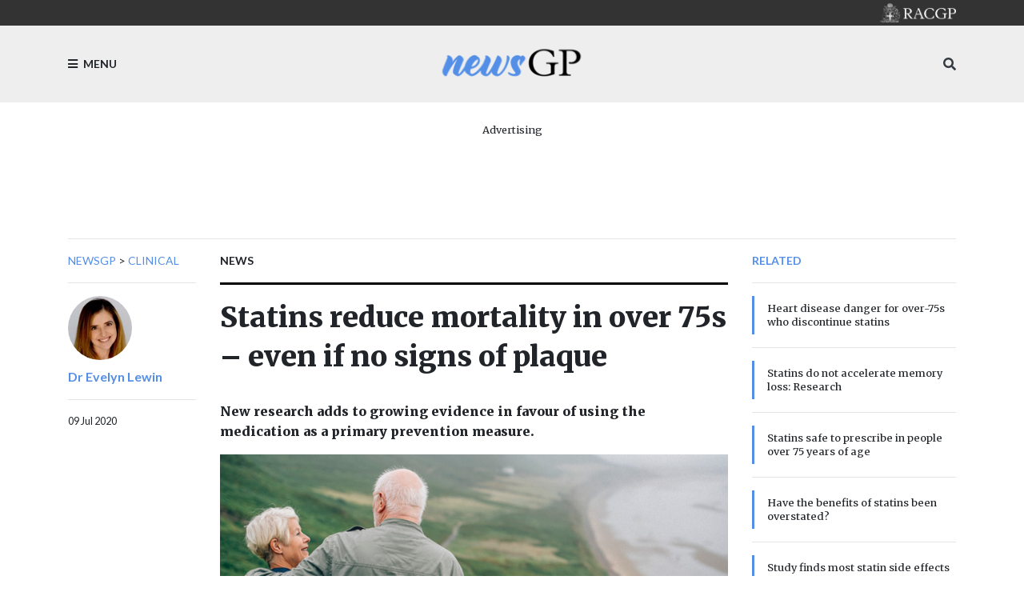

--- FILE ---
content_type: text/html; charset=utf-8
request_url: https://www1.racgp.org.au/newsgp/clinical/statins-reduce-mortality-in-over-75s-including-tho
body_size: 18076
content:
<!DOCTYPE html PUBLIC "-//W3C//DTD XHTML 1.0 Transitional//EN" "http://www.w3.org/TR/xhtml1/DTD/xhtml1-transitional.dtd">
<html xmlns="http://www.w3.org/1999/xhtml"  lang="en" xml:lang="en">
<head id="head"><title>
	RACGP - Statins reduce mortality in over 75s – even if no signs of plaque
</title><meta http-equiv="content-type" content="text/html; charset=UTF-8" /> 
<meta http-equiv="pragma" content="no-cache" /> 
<meta http-equiv="content-style-type" content="text/css" /> 
<meta http-equiv="content-script-type" content="text/javascript" /> 
<meta charset="UTF-8" /> 
<meta name="robots" content="index, follow" />
<meta name="viewport" content="width=device-width, initial-scale=1, shrink-to-fit=no">
<link rel="stylesheet" href="https://maxcdn.bootstrapcdn.com/bootstrap/4.0.0/css/bootstrap.min.css" integrity="sha384-Gn5384xqQ1aoWXA+058RXPxPg6fy4IWvTNh0E263XmFcJlSAwiGgFAW/dAiS6JXm" crossorigin="anonymous">
<link href="https://fonts.googleapis.com/css?family=Merriweather:400,500,700,900" rel="stylesheet">
<link href="https://fonts.googleapis.com/css?family=Lato:400,500,700,900" rel="stylesheet">
<link rel="stylesheet" href="https://use.fontawesome.com/releases/v5.3.1/css/all.css" integrity="sha384-mzrmE5qonljUremFsqc01SB46JvROS7bZs3IO2EmfFsd15uHvIt+Y8vEf7N7fWAU" crossorigin="anonymous">
<link href="/App_Themes/dist/css/newsGpStyles.min.css" type="text/css" rel="stylesheet" />

<!-- Google Tag Manager -->
<script>(function(w,d,s,l,i){w[l]=w[l]||[];w[l].push({'gtm.start':
new Date().getTime(),event:'gtm.js'});var f=d.getElementsByTagName(s)[0],
j=d.createElement(s),dl=l!='dataLayer'?'&l='+l:'';j.async=true;j.src=
'https://www.googletagmanager.com/gtm.js?id='+i+dl;f.parentNode.insertBefore(j,f);
})(window,document,'script','dataLayer','GTM-NRX6TPM');</script>
<!-- End Google Tag Manager -->


<script src="https://code.jquery.com/jquery-3.2.1.slim.min.js" integrity="sha384-KJ3o2DKtIkvYIK3UENzmM7KCkRr/rE9/Qpg6aAZGJwFDMVNA/GpGFF93hXpG5KkN" crossorigin="anonymous"></script>

<!-- IF Advertising enabled -->

<script async='async' src='https://www.googletagservices.com/tag/js/gpt.js'></script>
<script>
  var googletag = googletag || {};
  googletag.cmd = googletag.cmd || [];
</script>
<script>
 googletag.cmd.push(function() {
    var desktopMapping = googletag.sizeMapping().
        addSize([0, 0], []). // default is hidden
        addSize([768, 120], [728, 90]). // Tablet or larger
        build();

    var tabletMapping = googletag.sizeMapping().
       addSize([0, 0], []). // default is hidden
       addSize([768, 120], [728, 90]). // Tablet or larger
       addSize([980, 690], []). // Desktop or larger
       build();

    var mobileMapping = googletag.sizeMapping().
        addSize([0, 0], []). // default is hidden
        addSize([320, 300], [300, 250]). // Mobile or larger
        addSize([768, 300], []). // Tablet or larger is hidden
        build();    

    var desktopTileMapping = googletag.sizeMapping().
        addSize([0, 0], []). // default is hidden
	addSize([1120, 300], [300, 250]). // Desktop
	build(); 

    var halfPageMapping = googletag.sizeMapping().
        addSize([0, 0], []). // default is hidden
    	addSize([768, 120], [300, 600]). // Tablet or larger
    	build();
   
    var multiSizeMapping = googletag.sizeMapping().
      	addSize([0, 0], []). // default is hidden
      	addSize([320, 300], [300, 250]). // Mobile or larger
      	addSize([768, 300], [728, 90]). // Tablet or larger 
      	addSize([1024, 768], [[970, 250], [728, 90]]). // Desktop or larger 
      	build();

     googletag.defineSlot('/21620509131/NewsGP-Desktop-Multisize', [[300, 250], [728, 90], [970, 90], [970, 250]], 'div-gpt-ad-1639709166978-0')
     	.defineSizeMapping(multiSizeMapping)
     	.addService(googletag.pubads());
     googletag.defineSlot('/21620509131/NewsGP-Top-Tablet-Leaderboard', [728, 90], 'div-gpt-ad-1639709652199-0')
     	.defineSizeMapping(tabletMapping)
     	.addService(googletag.pubads());
     googletag.defineSlot('/21620509131/NewsGp-Top-Mobile', [300, 250], 'div-gpt-ad-1639711889028-0')
     	.defineSizeMapping(mobileMapping)
     	.addService(googletag.pubads());

    googletag.defineSlot('/21620509131/NewsGPMobile1', [300, 250], 'div-gpt-ad-1533599830045-0')
      .defineSizeMapping(mobileMapping)
      .addService(googletag.pubads());
    /*googletag.defineSlot('/21620509131/NewsGPMobile2', [300, 250], 'div-gpt-ad-1533599830045-1')
      .defineSizeMapping(mobileMapping)
      .addService(googletag.pubads());
    googletag.defineSlot('/21620509131/NewsGPMobileSlot3', [300, 250], 'div-gpt-ad-1533599830045-2')
      .defineSizeMapping(mobileMapping)
      .addService(googletag.pubads());*/
    googletag.defineSlot('/21620509131/NewsGPSlot1', [728, 90],'div-gpt-ad-1533599830045-5')
    	.defineSizeMapping(multiSizeMapping)
     	.addService(googletag.pubads());
    googletag.defineSlot('/21620509131/NewsGPSlot2', [728, 90],'div-gpt-ad-1533599830045-3')
     	.defineSizeMapping(multiSizeMapping)
	.addService(googletag.pubads()); 
    googletag.defineSlot('/21620509131/NewsGPSlot3', [728, 90],'div-gpt-ad-1533599830045-4')
     	.defineSizeMapping(multiSizeMapping)
	.addService(googletag.pubads()); 
    googletag.defineSlot('/21620509131/NewsGPSlot4', [728, 90],'div-gpt-ad-1594869169919-0')
     	.defineSizeMapping(multiSizeMapping)
	.addService(googletag.pubads());
    googletag.defineSlot('/21620509131/NEWSGPLEADERBOARD', [728, 90], 'div-gpt-ad-1617243772992-0')
	.defineSizeMapping(desktopMapping)
	.addService(googletag.pubads());
    googletag.defineSlot('/21620509131/NEWSGPLEADERBOARD2', [728, 90], 'div-gpt-ad-1618439398494-0')
	.defineSizeMapping(desktopMapping)
	.addService(googletag.pubads());
    googletag.defineSlot('/21620509131/NEWSGPMOBILE', [300, 250], 'div-gpt-ad-1617243952460-0')
	.defineSizeMapping(mobileMapping)
	.addService(googletag.pubads());
    googletag.defineSlot('/21620509131/NEWSGP-Half-Page', [300, 600], 'div-gpt-ad-1622076437241-0')
	.defineSizeMapping(halfPageMapping)
	.addService(googletag.pubads());

    googletag.pubads().enableSingleRequest();
    googletag.pubads().collapseEmptyDivs();
    googletag.pubads().setTargeting("MembersOnly ", "False ");
    googletag.pubads().setTargeting("PageID ", "35970 ");
    googletag.enableServices();
  });
</script>

<!-- END IF Advertising enabled -->







<meta property="og:url" content="https://www1.racgp.org.au/newsgp/clinical/statins-reduce-mortality-in-over-75s-including-tho" />
<meta property="og:title" content="Statins reduce mortality in over 75s – even if no signs of plaque" />
<meta property="og:description" content="New research adds to growing evidence in favour of using the medication as a primary prevention measure." />
<meta property="og:type" content="article" />
<meta property="og:image" content="https://www1.racgp.org.au/RACGP/media/newsGP/og-newsgp.PNG" />
<meta property="og:site_name" content="NewsGP" />
<meta name="twitter:card" content="summary_large_image" /> 
<link href="https://www1.racgp.org.au/newsgp/clinical/statins-reduce-mortality-in-over-75s-including-tho?rss=RACGPnewsGPArticles" type="application/rss+xml" rel="alternate" title="RACGP newsGP Articles"/>

<script type="text/javascript">
	//<![CDATA[
$(document).ready(function () {
  var max = 1000;
  var messageArea = $("textarea[name$='txtMessage']");
  messageArea.keyup(function() {
    limitText(this, max);
  });
  messageArea.attr("placeholder", "Enter maximum of " + max + " characters");
});
function limitText(field, maxChar){
  var ref = $(field),
      val = ref.val();
  if ( val.length >= maxChar ){
    ref.val(function() {
      //console.log(val.substr(0, maxChar))
      alert("Maximum length of " + maxChar + " characters reached. Your message will be truncated.");
      return val.substr(0, maxChar);
    });
  }
}
//]]>
</script>
<script type="text/javascript">
	//<![CDATA[
$(document).ready(function () {
  $("[id$='lblEmail']").empty().append("Your email (not published):");
  $("[id$='txtEmailInput']").prop('readonly',true);
  
});

//]]>
</script><link href="/CMSPages/GetResource.ashx?_webparts=677" type="text/css" rel="stylesheet"/>
</head>
<body class="LTR Chrome ENAU ContentBody" >
     <!-- Google Tag Manager (noscript) -->
<noscript><iframe src="https://www.googletagmanager.com/ns.html?id=GTM-NRX6TPM"
height="0" width="0" style="display:none;visibility:hidden"></iframe></noscript>
<!-- End Google Tag Manager (noscript) -->
    <form method="post" action="/newsgp/clinical/statins-reduce-mortality-in-over-75s-including-tho" onsubmit="javascript:return WebForm_OnSubmit();" id="form">
<div class="aspNetHidden">
<input type="hidden" name="__CMSCsrfToken" id="__CMSCsrfToken" value="ZcpCZ+uVuWMGPS20Jk1FWSe6kaibKbq9zdF1/Wvfe0YWc54d36nQhkBjQh5tBXRAlfZq6gYIQ6fg5R5JOGvb4jQZWr0=" />
<input type="hidden" name="__EVENTTARGET" id="__EVENTTARGET" value="" />
<input type="hidden" name="__EVENTARGUMENT" id="__EVENTARGUMENT" value="" />

</div>

<script type="text/javascript">
//<![CDATA[
var theForm = document.forms['form'];
if (!theForm) {
    theForm = document.form;
}
function __doPostBack(eventTarget, eventArgument) {
    if (!theForm.onsubmit || (theForm.onsubmit() != false)) {
        theForm.__EVENTTARGET.value = eventTarget;
        theForm.__EVENTARGUMENT.value = eventArgument;
        theForm.submit();
    }
}
//]]>
</script>


<script src="/WebResource.axd?d=VLk0a9ZZGrMlH2EgkD5gH2pxn1IJtIQJn9ixPmPl5jEHcHWDupD5QdQWAjU0Ytxh6QU1UH3ut9uyDW0_CoHCQavSbWE1&amp;t=638901896248157332" type="text/javascript"></script>

<input type="hidden" name="lng" id="lng" value="en-AU" />
<script src="/CMSPages/GetResource.ashx?scriptfile=%7e%2fCMSScripts%2fWebServiceCall.js" type="text/javascript"></script>
<script type="text/javascript">
	//<![CDATA[

function PM_Postback(param) { if (window.top.HideScreenLockWarningAndSync) { window.top.HideScreenLockWarningAndSync(3480); } if(window.CMSContentManager) { CMSContentManager.allowSubmit = true; }; __doPostBack('m$am',param); }
function PM_Callback(param, callback, ctx) { if (window.top.HideScreenLockWarningAndSync) { window.top.HideScreenLockWarningAndSync(3480); }if (window.CMSContentManager) { CMSContentManager.storeContentChangedStatus(); };WebForm_DoCallback('m$am',param,callback,ctx,null,true); }
//]]>
</script>
<script type="text/javascript">
	//<![CDATA[
function RefreshBoardList(filterParams){__doPostBack('p$lt$ctl02$pageplaceholderContent$p$lt$ctl05$CommentsMessageBoard$msgBoard$btnRefresh','')}
//]]>
</script>
<script type="text/javascript">
	//<![CDATA[
function modalDialog(url, name, width, height, otherParams, noWopener, forceModal, forceNewWindow, setTitle) {
    
    // Header and footer is greater than before, increase window size accordingly
    if (typeof(height) === "number") {
        height += 66;
    }

    // Set default parameter values
    if (setTitle == undefined) {
        setTitle = true;
    }
    if (forceModal == undefined) {
        forceModal = true;
    }
    if (otherParams == undefined) {
        otherParams = {
            toolbar: false,
            directories: false,
            menubar: false,
            modal: true,
            dependent: true,
            resizable: true
        };
    }

    var advanced = false;
    try {
        advanced = window.top.AdvancedModalDialogs;
    } catch (err) {
    }

    if (advanced && !forceNewWindow) {
        window.top.advancedModal(url, name, width, height, otherParams, noWopener, forceModal, setTitle, this);
    }
    else {
        var dHeight = height;
        var dWidth = width;
        if (width.toString().indexOf('%') != -1) {
            dWidth = Math.round(screen.width * parseInt(width, 10) / 100);
        }
        if (height.toString().indexOf('%') != -1) {
            dHeight = Math.round(screen.height * parseInt(height, 10) / 100);
        }

        var oWindow = window.open(url, name, 'width=' + dWidth + ',height=' + dHeight + ',' + otherParams);
        if (oWindow) {
            oWindow.opener = this;
            oWindow.focus();
        }
    }
}
//]]>
</script>
<script type="text/javascript">
	//<![CDATA[
function ConfirmDelete(){ return confirm('Are you sure you want to delete the selected item?');}
//]]>
</script>
<script src="/ScriptResource.axd?d=XMj3LQLC_HiyViixEYoDp-T_edoVRXtLFZnoB0ybRCALFBNpNzHz-d_3-OmXdH5wUu-WH4aBloN3mefNhy46d9fCz-8DUZ7cE99uExCDDiZFTtZW7KZiLcWASziAi8LXGgs5Bqt2linptvJGjgioO9TCP2o1&amp;t=5c0e0825" type="text/javascript"></script>
<script src="/ScriptResource.axd?d=ydhLVNKC-QD6Vo7X-jfPlj02JVx3DI4MED0QK4twLDT2HlsagHh9ac0r_ASQfkFppiBg9DMGSiSnmNYJs-EhmudUAowzYPaNBmnC2d8poic4qlQmXg6cMYrjOJxT6rsVRTWnEkHJ18wK_Vzy9kktJR1OUhzFtQBC2Fi37zIIDwexOmRw0&amp;t=5c0e0825" type="text/javascript"></script>
<script src="/ScriptResource.axd?d=0MxkQAL0aw0LKmOl2-qfc2jm4qdVi7OpTNGkR6EJH2gwV-by679OheUATuFm98C0LoipF1CzGRCIpt8nr6wCidsiBdlMwGEGrkWiyLi0cyMx57W8DrxKaNZKPXqgUSzF78MWJw2&amp;t=27679117" type="text/javascript"></script>
<script src="/ScriptResource.axd?d=jE-UvJuHHbq0EfmZwXuvl5mcYqSBn9jgp_u9RhesjOwVla49y-2U3drrAEmRQaFCjMFj46TKKyOFUdkrluFLn7h6sLryUCV_bGXHan5ExANmsbFk0&amp;t=27679117" type="text/javascript"></script>
<script src="/ScriptResource.axd?d=t-X9xqAy2n48CEpPiB_wcFYaExHjH7Fhc8jb6aUoJ0u1rbHq9i4DV8aRjw0r9hWrjnGIyLFzcmuhyK4PnsCx-FOD-ZObvri4XfX53nJR66bWtCro0&amp;t=27679117" type="text/javascript"></script>
<script src="/ScriptResource.axd?d=tFnhUHEQzh8GUpQbwHW1scHn-3ccd4bsJEFRgSIjbr9wJ2SrJVNGuhR1zZF-7r0jBgQKekfJoK4P4Shj7e-KvwqKsxZ2jumFrNcIOaxMzS0q_VHn0&amp;t=27679117" type="text/javascript"></script>
<script src="/ScriptResource.axd?d=OJnOsjDvciRC96i-kUc_bPn6voFFJZg5REIRoEZs5gePypN9HOITSiDTPDMuEJyLXnV2j5S_xZuFZumRKFtUV8Y5xctZyL-P8dnU63aYDxYU9QaXMruhkF2WC3xaae8RiPmEIw2&amp;t=27679117" type="text/javascript"></script>
<script type="text/javascript">
	//<![CDATA[

var CMS = CMS || {};
CMS.Application = {
  "language": "en",
  "imagesUrl": "/CMSPages/GetResource.ashx?image=%5bImages.zip%5d%2f",
  "isDebuggingEnabled": false,
  "applicationUrl": "/",
  "isDialog": false,
  "isRTL": "false"
};

//]]>
</script>
<script type="text/javascript">
//<![CDATA[
function WebForm_OnSubmit() {
null;
return true;
}
//]]>
</script>

<div class="aspNetHidden">

	<input type="hidden" name="__VIEWSTATEGENERATOR" id="__VIEWSTATEGENERATOR" value="A5343185" />
	<input type="hidden" name="__SCROLLPOSITIONX" id="__SCROLLPOSITIONX" value="0" />
	<input type="hidden" name="__SCROLLPOSITIONY" id="__SCROLLPOSITIONY" value="0" />
</div>
    <script type="text/javascript">
//<![CDATA[
Sys.WebForms.PageRequestManager._initialize('manScript', 'form', ['tp$lt$ctl02$pageplaceholderContent$p$lt$ctl03$RACGPPoll1$sys_pnlUpdate','','tp$lt$ctl02$pageplaceholderContent$p$lt$ctl04$RACGPPoll$sys_pnlUpdate','','tctxM',''], ['p$lt$ctl02$pageplaceholderContent$p$lt$ctl03$RACGPPoll1','','p$lt$ctl02$pageplaceholderContent$p$lt$ctl04$RACGPPoll',''], [], 90, '');
//]]>
</script>

    <div id="ctxM">

</div>
    
<div class="bg-c2 pt-5 ft2 main-menu slideout-menu text-uppercase" id="menu">
  <nav>
    
	<ul id="menuElem">
		<li>
			<a href="/newsgp/home">Home</a>
		</li>
		<li>
			<a href="/newsgp/about">About</a>
		</li>
		<li class="Highlighted">
			<a href="/newsgp/clinical">Clinical</a>
		</li>
		<li>
			<a href="/newsgp/authors">Authors</a>
		</li>
		<li>
			<a href="/newsgp/most-read">Most read this year</a>
		</li>
		<li>
			<a href="/newsgp/gp-opinion">GP Opinion</a>
		</li>
		<li>
			<a href="/newsgp/videos-podcasts">Videos &amp; Podcasts</a>
		</li>
		<li>
			<a href="/newsgp/professional">Professional</a>
		</li>
		<li>
			<a href="/newsgp/comments-policy">Comments policy</a>
		</li>
		<li>
			<a href="/newsgp/racgp">RACGP</a>
		</li>
		<li>
			<a href="/newsgp/poll">poll</a>
		</li>

	</ul>



  </nav>
</div>
<div id="panel">
  <header>
    <div class="bg-dk pt-1 pb-1 text-right">
      <div class="container"><div class="logo sm"><a href="/"><img src="/RACGP/media/RACGP-template/RACGP-logo-newsgp.png" /></a></div></div>
    </div>
    <div class="bg-lt pt-3 pb-3">
      <div class="container">
        <div class="row">
          <div class="col-3"><div class="menu-toggle d-flex h-100 text-medium"><a class="align-self-center ft2 text-uppercase"><i class="fa fa-bars mr-1"></i> Menu</a></div></div>
          <div class="col-6"><span class="logo d-flex h-100 justify-content-center"><a href="/newsGP/"><img src="/RACGP/media/newsGP/logo_200.png" class="img-fluid align-self-center" /></a></span></div>
          <div class="col-3 align-self-center">
            <div class="h-100  text-right">
              <span class="align-self-center">
                <a class="text-dark" data-toggle="collapse" href="#mobileSearch" aria-expanded="false" aria-controls="mobileSearch"><i class="fa fa-search"></i></a>
              </span> 
            </div>
          </div>
        </div>
        <div class="search w-100 collapse" id="mobileSearch">
          <hr>
          <div id="p_lt_ctl01_ssbNewsGP1_pnlSearch" class="searchBox" onkeypress="javascript:return WebForm_FireDefaultButton(event, &#39;p_lt_ctl01_ssbNewsGP1_btnImageButton&#39;)">
	
    <label for="p_lt_ctl01_ssbNewsGP1_txtWord" id="p_lt_ctl01_ssbNewsGP1_lblSearch">Search for:</label>
    <input type="hidden" name="p$lt$ctl01$ssbNewsGP1$txtWord_exWatermark_ClientState" id="p_lt_ctl01_ssbNewsGP1_txtWord_exWatermark_ClientState" /><input name="p$lt$ctl01$ssbNewsGP1$txtWord" type="text" maxlength="1000" id="p_lt_ctl01_ssbNewsGP1_txtWord" class="form-control" />
    
    <input type="image" name="p$lt$ctl01$ssbNewsGP1$btnImageButton" id="p_lt_ctl01_ssbNewsGP1_btnImageButton" alt="Search" />
    <div id="p_lt_ctl01_ssbNewsGP1_pnlPredictiveResultsHolder" class="predictiveSearchHolder">

	</div>

</div>

        </div>
      </div>
    </div>  
  </header>
  <main role="main">
    

  <section>
            <div class="container mb-2 mb-lg-3">
                <div class="text-center mt-4">
<div class="w-100 d-flex flex-column  align-items-center pb-3">
<p class="text-center small mb-1">Advertising</p><!-- /21620509131/NewsGp-Top-Mobile Just for mobile screens -->
<div id="div-gpt-ad-1639711889028-0" style="min-width: 300px; min-height: 250px;" class="d-block d-md-none">
  <script type="text/javascript">
    googletag.cmd.push(function() { googletag.display('div-gpt-ad-1639711889028-0'); });
  </script>
</div>

<!-- /21620509131/NewsGP-Top-Tablet-Leaderboard This is for medium screens that are too narrow for billboards and superleaderboards -->
<div id="div-gpt-ad-1639709652199-0" style="min-width: 728px; min-height: 90px;" class="d-none d-md-block d-lg-none">
  <script type="text/javascript">
    googletag.cmd.push(function() { googletag.display('div-gpt-ad-1639709652199-0'); });
  </script>
</div>

<!-- /21620509131/NewsGP-Desktop-Multisize This is for large screens that can handle billboards and superleaderboards  -->
<div id="div-gpt-ad-1639709166978-0" style="min-width: 728px; min-height: 90px;" class="d-none d-lg-block">
  <script type="text/javascript">
    googletag.cmd.push(function() { googletag.display('div-gpt-ad-1639709166978-0'); });
  </script>
</div></div></div>
                <hr />
            </div>
</section>

<div class="container">
  <div class="row">
    <div class="col-lg-2 d-none d-lg-block ">
 <div class="ft2 text-medium text-uppercase">
                        <nav aria-label="breadcrumb">                   <a href="/newsgp" class="CMSBreadCrumbsLink">newsGP</a> &gt; <a href="/newsgp/clinical" class="CMSBreadCrumbsLink">Clinical</a> 
</nav>
</div>
<hr> <a href="/newsgp/authors/evelyn-lewin">
<img class='circle sm' alt='0744b519-f892-460e-a78b-5b3ba65e66e7' src='/getattachment/0744b519-f892-460e-a78b-5b3ba65e66e7/Evelyn-Lewin.aspx?maxsidesize=100' border='0' />
</a>
   <p class="pt-2 font-weight-bold"> <a class="ft2" href="/newsgp/authors/evelyn-lewin">Dr Evelyn
  Lewin </a> </p>  
<hr />


<div class="ft2 small">
09 Jul 2020</div></div>
    <div class="col-lg-7">


<span class="ft2 font-weight-bold text-medium text-uppercase">
    News</span>
<hr class="thick dk" />
<h1>
    Statins reduce mortality in over 75s – even if no signs of plaque
</h1>
<div class="row">
    <div class="col-md-5 d-lg-none order-md-0">
        <hr />
        <p class="font-weight-bold">
          <a href="" class="ft2">Evelyn Lewin</a>
        </p>
        <hr />
        <div class="pb-4">
            <div class="small pb-2">
                9/07/2020 1:39:20 PM
            </div>
        </div>
    </div>
    <div class="col-md-7 col-lg order-md-1">
        <p class="h6 pt-4 pb-2">
            New research adds to growing evidence in favour of using the medication as a primary prevention measure.
        </p>
    </div>
</div>
<figure class="rsp-img">
    <img alt="Elderly couple enjoying life outdoors." src="/getattachment/25c30f9c-3d21-48b2-8c87-72af55aacaf5/attachment.aspx" />
    <figcaption class="text-muted pt-2 small ft2">
        Recent studies show there may be significant benefit to commencing statins for older patients without proven cardiovascular disease.
    </figcaption>
</figure>
<hr>
<p>
    Statins play a well-established role in secondary prevention for patients with proven cardiovascular atherosclerotic disease.<br />
&nbsp;<br />
However, their use as a primary prevention measure remains controversial.<br />
&nbsp;<br />
Now, new research published in <a href="https://jamanetwork.com/journals/jama/article-abstract/2767861"><em>JAMA Network</em></a> has found statins may be beneficial in that role.<br />
&nbsp;<br />
The observational study of more than 300,000 American veterans compared statin use with no statin use among patients aged 75 and older who had no signs of atherosclerotic cardiovascular disease.<br />
&nbsp;<br />
It found statin use was significantly associated with a lower risk of all-cause and cardiovascular mortality.<br />
&nbsp;<br />
During a mean follow-up of 6.8 years, there were 22.6 cardiovascular deaths per 1000 person-years among statin users, compared to 25.7 among non-users.<br />
&nbsp;<br />
Meanwhile, there were 66.3 events per 1000 person-years among statin users, compared to 70.4 events for those not on a statin.<br />
&nbsp;<br />
Interventional cardiologist Dion Stub is a medical advisor to Ambulance Victoria and associate professor at Monash University.<br />
&nbsp;<br />
He told <em>newsGP</em> this study adds further weight to arguments in favour of considering statins as a primary preventive measure.<br />
&nbsp;<br />
&lsquo;There&rsquo;s essentially no debate regarding the benefit of statins in secondary prevention,&rsquo; Associate Professor Stub said. &lsquo;We know statins are a life-saving drug as secondary prevention for those who have proven cardiovascular atherosclerotic disease, either coronary disease, peripheral vascular disease or stroke.<br />
&nbsp;<br />
&lsquo;Statins are beyond question one of the best medications we have to reduce further events and reduce cardiovascular mortality.&rsquo;<br />
&nbsp;<br />
But he says their role in primary prevention is currently controversial, as there is currently &lsquo;much less&rsquo; evidence regarding their effectiveness in this context.<br />
&nbsp;<br />
&lsquo;Where the controversy with statins lies is, because they are so good at secondary prevention, [the question remains] would they be useful at preventing events as primary prevention in people who have no history of cardiovascular disease?&rsquo; he said.<br />
&nbsp;<br />
In fact, Associate Professor Stub says, their use as a primary prevention strategy has been questioned in the past, with &lsquo;sensational&rsquo; reports often implying clinicians who prescribe statins in the absence of established disease may be &lsquo;in cahoots&rsquo; with pharmaceutical companies.<br />
&nbsp;<br />
But Associate Professor Stub has long believed statins may play a crucial role in primary prevention and said additional, preferably randomised, studies are needed to explore this issue further.<br />
&nbsp;<br />
One example of the &lsquo;significant, growing evidence&rsquo; that statins may help prevent cardiovascular events, according to Associate Professor Stub, can be found in the <a href="https://aspree.org/aus/">ASPREE</a> (Aspirin in Reducing Events in the Elderly) study.<br />
&nbsp;<br />
While that trial showed <a href="https://www1.racgp.org.au/newsgp/clinical/study-debunks-daily-aspirin-for-healthy-older-pati">no significant benefit</a> to aspirin as a primary preventive measure, he says a sub-study has now been performed on the same population looking at patients who were on statins.<br />
&nbsp;<br />
&lsquo;It didn&rsquo;t show a mortality benefit, but it showed a significant reduction in acute myocardial infarct (AMI),&rsquo; he said.<br />
&nbsp;<br />
Associate Professor Stub says more information will be gathered on the role of statins in primary prevention when the Australian <a href="https://www.staree.org.au">STAREE</a> (Statins in Reducing Events in the Elderly) trial concludes.<br />
&nbsp;<br />
In the meantime, he believes the results of this new paper are very encouraging, and that they may inform future care.<br />
&nbsp;<br />
&lsquo;Even at the older age of 75 and above, when we may think the benefits may be less, this trial showed &hellip; there may be significant benefit to starting older patients without proven cardiovascular disease on statins,&rsquo; Associate Professor Stub said.<br />
&nbsp;<br />
Consequently, he wonders if statins may be potentially even more beneficial in younger patients who do not yet have established plaque and negative remodelling in their arteries.<br />
&nbsp;<br />
&lsquo;As a clinician, it&rsquo;s very clear that statins are the best tool we have to stabilise plaques and potentially prevent AMI,&rsquo; he said.<br />
&nbsp;<br />
&lsquo;So they may even be better to be started earlier, but that remains to be proven.&rsquo;<br />
&nbsp;<br />
<em>Log in below to join the conversation.</em>
</p>

<!-- Do we need the date?????  9/07/2020 1:39:20 PM-->

<hr />
<p>
    <a href='/newsgp/allnews?tagname=ASPREE trial' class='bdg bdg-pr bdg-lg mb-1 text-white'>ASPREE trial</a> <a href='/newsgp/allnews?tagname=atherosclerosis' class='bdg bdg-pr bdg-lg mb-1 text-white'>atherosclerosis</a> <a href='/newsgp/allnews?tagname=cardiovascular disease' class='bdg bdg-pr bdg-lg mb-1 text-white'>cardiovascular disease</a> <a href='/newsgp/allnews?tagname=cholesterol' class='bdg bdg-pr bdg-lg mb-1 text-white'>cholesterol</a> <a href='/newsgp/allnews?tagname=mortality' class='bdg bdg-pr bdg-lg mb-1 text-white'>mortality</a> <a href='/newsgp/allnews?tagname=STAREE trial' class='bdg bdg-pr bdg-lg mb-1 text-white'>STAREE trial</a> <a href='/newsgp/allnews?tagname=statins' class='bdg bdg-pr bdg-lg mb-1 text-white'>statins</a> 
</p>
<hr />
<div class="d-block d-lg-none mb-4"><div id="p_lt_ctl02_pageplaceholderContent_p_lt_ctl03_RACGPPoll1_sys_pnlUpdate">
	<div id="p_lt_ctl02_pageplaceholderContent_p_lt_ctl03_RACGPPoll1_plcUp_viewPoll_pnlControl" class="PollControl" onkeypress="javascript:return WebForm_FireDefaultButton(event, &#39;p_lt_ctl02_pageplaceholderContent_p_lt_ctl03_RACGPPoll1_plcUp_viewPoll_btnVote&#39;)">
		
    <span id="p_lt_ctl02_pageplaceholderContent_p_lt_ctl03_RACGPPoll1_plcUp_viewPoll_lblTitle" class="PollTitle">newsGP weekly poll</span>
    <span id="p_lt_ctl02_pageplaceholderContent_p_lt_ctl03_RACGPPoll1_plcUp_viewPoll_lblQuestion" class="PollQuestion">Do you ever use the Pay Doctor Via Claimant (PDVC) cheque system when billing patients?</span>
    
    <div id="p_lt_ctl02_pageplaceholderContent_p_lt_ctl03_RACGPPoll1_plcUp_viewPoll_pnlAnswer" class="PollAnswers">
			<table cellpadding="0" cellspacing="0" width="100%"><tr><td class="PollAnswer" colspan="2"><span class="PollAnswerRadio radio"><input id="p_lt_ctl02_pageplaceholderContent_p_lt_ctl03_RACGPPoll1_plcUp_viewPoll_rad1071" type="radio" name="p$lt$ctl02$pageplaceholderContent$p$lt$ctl03$RACGPPoll1$plcUp$viewPoll$NewsGPWeeklyPoll_233Group" value="rad1071" /><label for="p_lt_ctl02_pageplaceholderContent_p_lt_ctl03_RACGPPoll1_plcUp_viewPoll_rad1071">Yes</label></span></td></tr><tr><td style="width: 100%;"><div class="PollGraph"><div class="PollGraph0" style="width:5%">&nbsp;</div></div></td><td style="white-space: nowrap;" class="PollCount">3%</td></tr><tr><td class="PollAnswer" colspan="2"><span class="PollAnswerRadio radio"><input id="p_lt_ctl02_pageplaceholderContent_p_lt_ctl03_RACGPPoll1_plcUp_viewPoll_rad1072" type="radio" name="p$lt$ctl02$pageplaceholderContent$p$lt$ctl03$RACGPPoll1$plcUp$viewPoll$NewsGPWeeklyPoll_233Group" value="rad1072" /><label for="p_lt_ctl02_pageplaceholderContent_p_lt_ctl03_RACGPPoll1_plcUp_viewPoll_rad1072">No</label></span></td></tr><tr><td style="width: 100%;"><div class="PollGraph"><div class="PollGraph1" style="width:100%">&nbsp;</div></div></td><td style="white-space: nowrap;" class="PollCount">76%</td></tr><tr><td class="PollAnswer" colspan="2"><span class="PollAnswerRadio radio"><input id="p_lt_ctl02_pageplaceholderContent_p_lt_ctl03_RACGPPoll1_plcUp_viewPoll_rad1073" type="radio" name="p$lt$ctl02$pageplaceholderContent$p$lt$ctl03$RACGPPoll1$plcUp$viewPoll$NewsGPWeeklyPoll_233Group" value="rad1073" /><label for="p_lt_ctl02_pageplaceholderContent_p_lt_ctl03_RACGPPoll1_plcUp_viewPoll_rad1073">Unsure</label></span></td></tr><tr><td style="width: 100%;"><div class="PollGraph"><div class="PollGraph2" style="width:25%">&nbsp;</div></div></td><td style="white-space: nowrap;" class="PollCount">19%</td></tr></table>
		</div>
    
    <div id="p_lt_ctl02_pageplaceholderContent_p_lt_ctl03_RACGPPoll1_plcUp_viewPoll_pnlFooter" class="PollFooter">
			
        <input type="submit" name="p$lt$ctl02$pageplaceholderContent$p$lt$ctl03$RACGPPoll1$plcUp$viewPoll$btnVote" value="Vote" id="p_lt_ctl02_pageplaceholderContent_p_lt_ctl03_RACGPPoll1_plcUp_viewPoll_btnVote" class="PollVoteButton btn btn-default" />
    
		</div>

	</div>

</div></div></div>

    <div class="col-lg-3 d-none d-lg-block">
                    <span class="hdn ft2 font-weight-bold c-pr text-medium text-uppercase">Related</span>
                    <hr />
<div class="list-object sm mt-3 bdr bdr-pr d-flex">
  <article class="align-self-center">
    <h1>
      <a href="/newsgp/clinical/increased-heart-disease-risk-in-over-75s-who-disco">Heart disease danger for over-75s who discontinue statins</a>
    </h1>
  </article>
</div>
<hr>
<div class="list-object sm mt-3 bdr bdr-pr d-flex">
  <article class="align-self-center">
    <h1>
      <a href="/newsgp/clinical/statins-do-not-accelerate-memory-loss-research">Statins do not accelerate memory loss: Research</a>
    </h1>
  </article>
</div>
<hr>
<div class="list-object sm mt-3 bdr bdr-pr d-flex">
  <article class="align-self-center">
    <h1>
      <a href="/newsgp/clinical/statins-safe-to-prescribe-in-people-over-75-years">Statins safe to prescribe in people over 75 years of age</a>
    </h1>
  </article>
</div>
<hr>


<div class="list-object sm mt-3 bdr bdr-pr d-flex">
  <article class="align-self-center">
    <h1>
      <a href="/newsgp/clinical/have-the-benefits-of-statins-been-overstated">Have the benefits of statins been overstated?</a>
    </h1>
  </article>
</div>
<hr>
<div class="list-object sm mt-3 bdr bdr-pr d-flex">
  <article class="align-self-center">
    <h1>
      <a href="/newsgp/clinical/study-finds-most-statin-side-effects-due-to-nocebo">Study finds most statin side effects due to ‘nocebo effect’</a>
    </h1>
  </article>
</div>
<hr>
<div class="list-object sm mt-3 bdr bdr-pr d-flex">
  <article class="align-self-center">
    <h1>
      <a href="/newsgp/clinical/study-finds-statin-intolerance-overestimated-and-o">Study finds statin intolerance overestimated and overdiagnosed</a>
    </h1>
  </article>
</div>
<hr>

<div class="mb-3"><div id="p_lt_ctl02_pageplaceholderContent_p_lt_ctl04_RACGPPoll_sys_pnlUpdate">
	<div id="p_lt_ctl02_pageplaceholderContent_p_lt_ctl04_RACGPPoll_plcUp_viewPoll_pnlControl" class="PollControl" onkeypress="javascript:return WebForm_FireDefaultButton(event, &#39;p_lt_ctl02_pageplaceholderContent_p_lt_ctl04_RACGPPoll_plcUp_viewPoll_btnVote&#39;)">
		
    <span id="p_lt_ctl02_pageplaceholderContent_p_lt_ctl04_RACGPPoll_plcUp_viewPoll_lblTitle" class="PollTitle">newsGP weekly poll</span>
    <span id="p_lt_ctl02_pageplaceholderContent_p_lt_ctl04_RACGPPoll_plcUp_viewPoll_lblQuestion" class="PollQuestion">Do you ever use the Pay Doctor Via Claimant (PDVC) cheque system when billing patients?</span>
    
    <div id="p_lt_ctl02_pageplaceholderContent_p_lt_ctl04_RACGPPoll_plcUp_viewPoll_pnlAnswer" class="PollAnswers">
			<table cellpadding="0" cellspacing="0" width="100%"><tr><td class="PollAnswer" colspan="2"><span class="PollAnswerRadio radio"><input id="p_lt_ctl02_pageplaceholderContent_p_lt_ctl04_RACGPPoll_plcUp_viewPoll_rad1071" type="radio" name="p$lt$ctl02$pageplaceholderContent$p$lt$ctl04$RACGPPoll$plcUp$viewPoll$NewsGPWeeklyPoll_233Group" value="rad1071" /><label for="p_lt_ctl02_pageplaceholderContent_p_lt_ctl04_RACGPPoll_plcUp_viewPoll_rad1071">Yes</label></span></td></tr><tr><td class="PollAnswer" colspan="2"><span class="PollAnswerRadio radio"><input id="p_lt_ctl02_pageplaceholderContent_p_lt_ctl04_RACGPPoll_plcUp_viewPoll_rad1072" type="radio" name="p$lt$ctl02$pageplaceholderContent$p$lt$ctl04$RACGPPoll$plcUp$viewPoll$NewsGPWeeklyPoll_233Group" value="rad1072" /><label for="p_lt_ctl02_pageplaceholderContent_p_lt_ctl04_RACGPPoll_plcUp_viewPoll_rad1072">No</label></span></td></tr><tr><td class="PollAnswer" colspan="2"><span class="PollAnswerRadio radio"><input id="p_lt_ctl02_pageplaceholderContent_p_lt_ctl04_RACGPPoll_plcUp_viewPoll_rad1073" type="radio" name="p$lt$ctl02$pageplaceholderContent$p$lt$ctl04$RACGPPoll$plcUp$viewPoll$NewsGPWeeklyPoll_233Group" value="rad1073" /><label for="p_lt_ctl02_pageplaceholderContent_p_lt_ctl04_RACGPPoll_plcUp_viewPoll_rad1073">Unsure</label></span></td></tr></table>
		</div>
    
    <div id="p_lt_ctl02_pageplaceholderContent_p_lt_ctl04_RACGPPoll_plcUp_viewPoll_pnlFooter" class="PollFooter">
			
        <input type="submit" name="p$lt$ctl02$pageplaceholderContent$p$lt$ctl04$RACGPPoll$plcUp$viewPoll$btnVote" value="Vote" id="p_lt_ctl02_pageplaceholderContent_p_lt_ctl04_RACGPPoll_plcUp_viewPoll_btnVote" class="PollVoteButton btn btn-default" />
    
		</div>

	</div>

</div></div><div class="w-100  pb-3 d-flex flex-column" style="position:sticky; top:30px"><p class="text-center small mb-1">Advertising</p><!-- /21620509131/NEWSGP-Half-Page -->
<div id="div-gpt-ad-1622076437241-0" style="min-width: 300px; min-height: 600px;"><script type="text/javascript">
    googletag.cmd.push(function() { googletag.display('div-gpt-ad-1622076437241-0'); });
  </script></div>
</div></div>
  </div>
</div>
<section>
<div class="container">   <div class="w-100 d-flex flex-column  align-items-center pb-3"><p class="text-center small mb-1">Advertising</p><!-- /21620509131/NewsGPSlot2 -->
<div id="div-gpt-ad-1533599830045-3" style="min-height:90px; width:728px;max-width:100%; margin-bottom: 20px;text-align:center"><script type="text/javascript">
          googletag.cmd.push(function() { googletag.display('div-gpt-ad-1533599830045-3'); });
        </script></div>
<!-- /21620509131/NewsGPMobile2 -->

<div id="div-gpt-ad-1533599830045-1" style="height:250px; width:300px;margin-top:20px"><script type="text/javascript">
          googletag.cmd.push(function() { googletag.display('div-gpt-ad-1533599830045-1'); });
        </script>
<div>&nbsp;</div>
</div>
</div><div class="row">
<div class="col-lg-2 d-none d-lg-block ">
</div>
<div class="col-12 col-lg-7 ft2">
<hr>
    
  <p>
    <a class="btn btn-primary" href="/login?returnurl=/newsGP/Clinical/Statins-reduce-mortality-in-over-75s-including-tho">Login to comment</a>
  </p>




<div class="CommentDetail">
  
  <table width="100%">
    <tr>
      <td>
        <p class="pmt-4">
          A.Prof Ralph Gustav Audehm                
           &nbsp;&nbsp;<span class="font-weight-bold small">10/07/2020 8:13:45 AM</span>
        </p>
      </td>
    </tr>
    <tr>
      
    </tr>
    <tr>
      <td>
        <p class="pt-3">
		so NNT 1000 per year to prevent 3 deaths! Not earth shattering.
          </p>
    
          </td>
            </tr>
            
            <tr>
              <td class="CommentAction TextRight">
                
<div class="BoardMessageDetail">
    <div class="ButtonPadding">
        
        
        
        
    </div>
</div>

              </td>
            </tr>
            <tr>
              <td class="CommentAction TextRight">
                
 
                 <hr/>
              </td>
            </tr>
          </table>
      </div>
      

<div class="CommentDetail">
  
  <table width="100%">
    <tr>
      <td>
        <p class="pmt-4">
          A.Prof Wendy Smith                
           &nbsp;&nbsp;<span class="font-weight-bold small">10/07/2020 10:46:13 AM</span>
        </p>
      </td>
    </tr>
    <tr>
      
    </tr>
    <tr>
      <td>
        <p class="pt-3">
		Using the figures provided in this primary prevention observational study:  To avoid cardiovascular disease in one person, the number needed to be treated (NNT) is 322.6 (for death), and NNT 243.9 (for any event), for 6.8 years .<br />There is still room for discussion and shared decision making about statin use for primary prevention.
          </p>
    
          </td>
            </tr>
            
            <tr>
              <td class="CommentAction TextRight">
                
<div class="BoardMessageDetail">
    <div class="ButtonPadding">
        
        
        
        
    </div>
</div>

              </td>
            </tr>
            <tr>
              <td class="CommentAction TextRight">
                
 
                 <hr/>
              </td>
            </tr>
          </table>
      </div>
      


<input type="hidden" name="p$lt$ctl02$pageplaceholderContent$p$lt$ctl05$CommentsMessageBoard$msgBoard$hdnSelSubsTab" id="p_lt_ctl02_pageplaceholderContent_p_lt_ctl05_CommentsMessageBoard_msgBoard_hdnSelSubsTab" />
<input type="submit" name="p$lt$ctl02$pageplaceholderContent$p$lt$ctl05$CommentsMessageBoard$msgBoard$btnRefresh" value="" id="p_lt_ctl02_pageplaceholderContent_p_lt_ctl05_CommentsMessageBoard_msgBoard_btnRefresh" class="HiddenButton" style="display:none;" />


<script type="text/javascript">
    //<![CDATA[
    // Switches between edit control and subscription control
    function ShowSubscription(subs, hdnField, elemEdit, elemSubscr) {
        if (hdnField && elemEdit && elemSubscr) {
            var hdnFieldElem = document.getElementById(hdnField);
            var elemEditElem = document.getElementById(elemEdit);
            var elemSubscrElem = document.getElementById(elemSubscr);
            if ((hdnFieldElem != null) && (elemEditElem != null) && (elemSubscrElem != null)) {
                if (subs == 1) { // Show subscriber control
                    elemEditElem.style.display = 'none';
                    elemSubscrElem.style.display = 'block';
                }
                else {                // Show edit control
                    elemEditElem.style.display = 'block';
                    elemSubscrElem.style.display = 'none';
                }
                hdnFieldElem.value = subs;
            }
        }
    }

    // Opens modal dialog with comment edit page
    function EditBoardMessage(editPageUrl) {
        modalDialog(editPageUrl, "BoardMessageEdit", 720, 500);
    }
    //]]> 
</script>
</div>
</div>
</div>
</section>

    <footer>
<div class="bg-dk pt-4 pb-4 small">
<div class="container">
<a id="p_lt_ctl03_CMSRSSFeed_lnkFeedImg" class="FeedLink" href="https://www1.racgp.org.au/newsgp/clinical/statins-reduce-mortality-in-over-75s-including-tho?rss=RACGPnewsGPArticles"><img id="p_lt_ctl03_CMSRSSFeed_imgFeed" class="FeedIcon" src="/CMSPages/GetResource.ashx?image=%5bImages.zip%5d%2fDesign%2fControls%2fIconSelector%2fRSS%2f01_Orange%2f24.png" alt="RACGP newsGP Articles" /></a><a id="p_lt_ctl03_CMSRSSFeed_lnkFeedText" class="FeedLink" href="https://www1.racgp.org.au/newsgp/clinical/statins-reduce-mortality-in-over-75s-including-tho?rss=RACGPnewsGPArticles"><span id="p_lt_ctl03_CMSRSSFeed_ltlFeed" class="FeedCaption">newsGP</span></a>
<p class="text-center ft2"><a class="text-white" href="https://www.racgp.org.au/terms-and-conditions">Terms and conditions</a> <span class="c-pr">|</span> <a class="text-white" href="https://www.racgp.org.au/privacy-policy">Privacy statement</a> <span class="c-pr">|</span> <a class="text-white" href="https://www.racgp.org.au">RACGP</a> <span class="c-pr">|</span> <a class="text-white" href="/recruitGP">recruitGP</a> <span class="c-pr">|</span> <a class="text-white" href="/AJGP/Home">AJGP</a></p>

<p class="text-center small text-muted ft2">&copy; 2018 The Royal Australian College of General Practitioners (RACGP) ABN 34 000 223 807</p>




</div>
</div>
</footer>
  </main>
</div>
<a class="go-top bg-c3 text-white"> <i class="fa fa-chevron-up"></i></a>

<script src="https://cdnjs.cloudflare.com/ajax/libs/popper.js/1.12.9/umd/popper.min.js" integrity="sha384-ApNbgh9B+Y1QKtv3Rn7W3mgPxhU9K/ScQsAP7hUibX39j7fakFPskvXusvfa0b4Q" crossorigin="anonymous"></script>
<script src="https://maxcdn.bootstrapcdn.com/bootstrap/4.0.0/js/bootstrap.min.js" integrity="sha384-JZR6Spejh4U02d8jOt6vLEHfe/JQGiRRSQQxSfFWpi1MquVdAyjUar5+76PVCmYl" crossorigin="anonymous"></script>
<script src="/CMSScripts/Custom/newsGP/slideout.min.js"></script>
<script src="/CMSScripts/Custom/newsGP/scripts.js"></script>

    
    

<script type="text/javascript">
	//<![CDATA[
WebServiceCall('/cmsapi/webanalytics', 'LogHit', '{"NodeAliasPath":"/newsGP/Clinical/Statins-reduce-mortality-in-over-75s-including-tho","DocumentCultureCode":"en-AU","UrlReferrer":""}')
//]]>
</script>
<script type="text/javascript">
//<![CDATA[

var callBackFrameUrl='/WebResource.axd?d=h1qvxVyPJXSr7WjP3W25O62r0xC_RMTF2kvBUhUV4XdxmV_tn8vCvYPy1iKunkBicUcTWxv0xXiE3Ql_ObuNsLLgTSw1&t=638901896248157332';
WebForm_InitCallback();
theForm.oldSubmit = theForm.submit;
theForm.submit = WebForm_SaveScrollPositionSubmit;

theForm.oldOnSubmit = theForm.onsubmit;
theForm.onsubmit = WebForm_SaveScrollPositionOnSubmit;
Sys.Application.add_init(function() {
    $create(Sys.Extended.UI.TextBoxWatermarkBehavior, {"ClientStateFieldID":"p_lt_ctl01_ssbNewsGP1_txtWord_exWatermark_ClientState","id":"p_lt_ctl01_ssbNewsGP1_txtWord_exWatermark","watermarkText":"Search newsGP"}, null, null, $get("p_lt_ctl01_ssbNewsGP1_txtWord"));
});
//]]>
</script>
  <input type="hidden" name="__VIEWSTATE" id="__VIEWSTATE" value="/[base64]/[base64]/[base64]/[base64]" />
  <script type="text/javascript">
      //<![CDATA[
      if (window.WebForm_InitCallback) {
        __theFormPostData = '';
        __theFormPostCollection = new Array();
        window.WebForm_InitCallback();
      }
      //]]>
    </script>
  </form>
</body>
</html>


--- FILE ---
content_type: text/html; charset=utf-8
request_url: https://www.google.com/recaptcha/api2/aframe
body_size: 266
content:
<!DOCTYPE HTML><html><head><meta http-equiv="content-type" content="text/html; charset=UTF-8"></head><body><script nonce="FTp49hj0PIN9qrPerTFJsg">/** Anti-fraud and anti-abuse applications only. See google.com/recaptcha */ try{var clients={'sodar':'https://pagead2.googlesyndication.com/pagead/sodar?'};window.addEventListener("message",function(a){try{if(a.source===window.parent){var b=JSON.parse(a.data);var c=clients[b['id']];if(c){var d=document.createElement('img');d.src=c+b['params']+'&rc='+(localStorage.getItem("rc::a")?sessionStorage.getItem("rc::b"):"");window.document.body.appendChild(d);sessionStorage.setItem("rc::e",parseInt(sessionStorage.getItem("rc::e")||0)+1);localStorage.setItem("rc::h",'1768867218284');}}}catch(b){}});window.parent.postMessage("_grecaptcha_ready", "*");}catch(b){}</script></body></html>